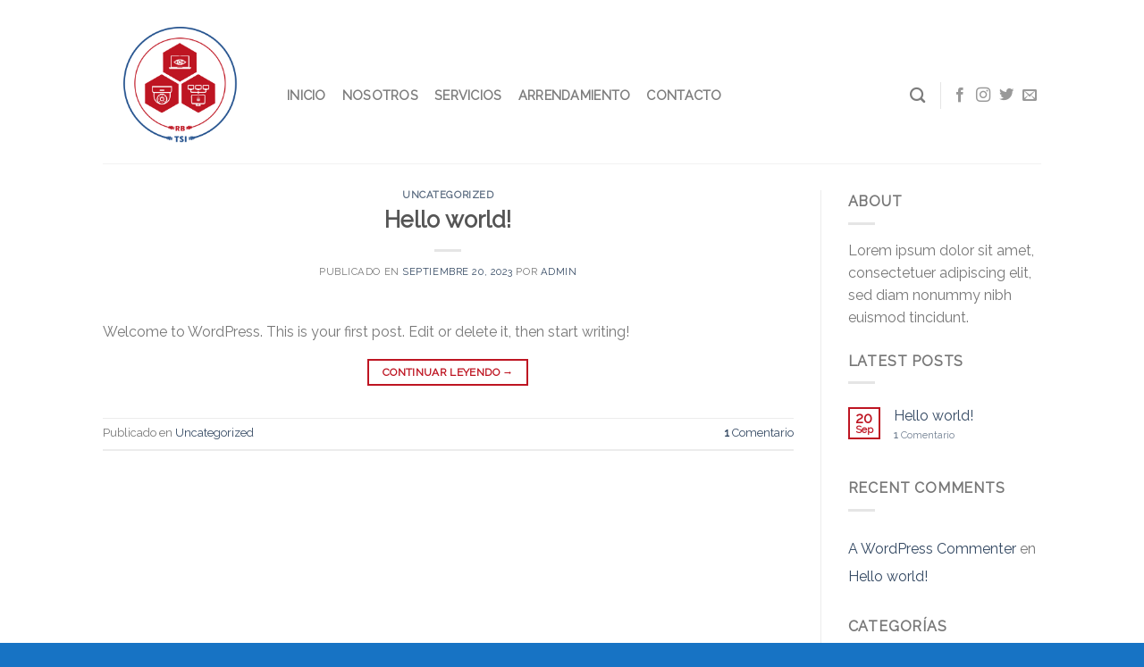

--- FILE ---
content_type: text/javascript
request_url: https://rbtsi.com.mx/wp-content/plugins/loading-page/js/loading-page.min.js?ver=free-1.0.96
body_size: 1395
content:
var $jscomp=$jscomp||{};$jscomp.scope={};$jscomp.findInternal=function(a,e,b){a instanceof String&&(a=String(a));for(var f=a.length,g=0;g<f;g++){var h=a[g];if(e.call(b,h,g,a))return{i:g,v:h}}return{i:-1,v:void 0}};$jscomp.ASSUME_ES5=!1;$jscomp.ASSUME_NO_NATIVE_MAP=!1;$jscomp.ASSUME_NO_NATIVE_SET=!1;$jscomp.SIMPLE_FROUND_POLYFILL=!1;
$jscomp.defineProperty=$jscomp.ASSUME_ES5||"function"==typeof Object.defineProperties?Object.defineProperty:function(a,e,b){a!=Array.prototype&&a!=Object.prototype&&(a[e]=b.value)};$jscomp.getGlobal=function(a){return"undefined"!=typeof window&&window===a?a:"undefined"!=typeof global&&null!=global?global:a};$jscomp.global=$jscomp.getGlobal(this);
$jscomp.polyfill=function(a,e,b,f){if(e){b=$jscomp.global;a=a.split(".");for(f=0;f<a.length-1;f++){var g=a[f];g in b||(b[g]={});b=b[g]}a=a[a.length-1];f=b[a];e=e(f);e!=f&&null!=e&&$jscomp.defineProperty(b,a,{configurable:!0,writable:!0,value:e})}};$jscomp.polyfill("Array.prototype.find",function(a){return a?a:function(a,b){return $jscomp.findInternal(this,a,b).v}},"es6","es3");var cp_loadingpage=cp_loadingpage||{};
(function(){var a=cp_loadingpage,e={threshold:100,effect:"show",effectspeed:0,codeblock:"",loadingScreen:!0,removeInOnLoad:!1,graphic:"bar",backgroundColor:"#000",foregroundColor:"#fff",text:!0,deepSearch:!1,modifyDisplayRule:0,pageEffect:"none",onComplete:function(){"undefined"!=typeof window.afterCompleteLoadingScreen&&window.afterCompleteLoadingScreen()}},b=[],f=0,g=!1,h=0;a.extend=function(a,d){for(var c in d)d.hasOwnProperty(c)&&(a[c]=d[c]);return a};a.validateScreenSize=function(){var c=a.options;
if(!("screen_size"in c&&"all"!=c.screen_size&&"screen_width"in c))return!0;var d=parseFloat(c.screen_width);if(isNaN(d)||!isFinite(d))return!0;var b=document.documentElement;b=window.innerWidth||b.clientWidth;return"greater"==c.screen_size&&d<=b||"lesser"==c.screen_size&&b<=d};a.imgLoaded=function(a){return a.complete&&0!==a.naturalHeight};a.displayBody=function(){var c=jQuery('[id="loading-page-inline-style"]');c.length?c.remove():jQuery("html").append("<style>body{"+(1*a.options.modifyDisplayRule?
"display:block":"visibility:visible")+";}</style>")};a.loadOriginalImg=function(){jQuery("body").find(".lp-lazy-load").each(function(){var a=jQuery(this),d=a.attr("data-src"),b=a.attr("data-srcset");a.removeClass("lp-lazy-load");"undefined"!=typeof d&&a.attr("src",d);"undefined"!=typeof b&&a.attr("srcset",d)})};a.graphicAction=function(c,b){if("graphic"in a.options&&"graphics"in a&&a.options.graphic in a.graphics&&a.graphics[a.options.graphic].created)a.graphics[a.options.graphic][c](b)};a.ApplyAnimationToElement=
function(a){jQuery("body").addClass("lp-"+a)};a.onLoadComplete=function(){var c="undefined"==typeof lp_close_btn&&"additionalSeconds"in a.options&&jQuery.isNumeric(a.options.additionalSeconds)?parseInt(a.options.additionalSeconds):0,b=function(){jQuery("body").removeClass("lp_loading_screen_body");jQuery("#loading_page_codeBlock,.lp-close-screen").remove();a.graphicAction("complete",function(){a.ApplyAnimationToElement(a.options.pageEffect);a.options.onComplete();jQuery(document).trigger("loadingScreenCompleted")})};
c?setTimeout(function(){b()},1E3*c):b()};a.setLoadImgEvents=function(){for(var c=jQuery(window).height(),d=0,f=b.length;d<f;d++)if(!a.imgLoaded(b[d])){var e=jQuery(b[d]);if(a.options.deepSearch||e.offset().top<c)h++,e.on("load",function(){a.completeImageLoading()})}0==h&&this.completeImageLoading()};a.completeImageLoading=function(){f++;a.graphicAction("set",h?Math.min(f/h*100,100):100);h<=f&&!(1*a.options.removeInOnLoad)&&a.destroyLoader()};a.destroyLoader=function(){if(a.options.loadingScreen&&
!g){a.displayBody();var b=Math.min(h?f/h*100:0,100),d=function(){a.graphicAction("set",b);if(100==b)a.onLoadComplete();else b=Math.min(b+5,100),setTimeout(d,0)};g=!0;a.loadOriginalImg();d()}};a.loadingPage=function(){a.displayBody();b=jQuery("body").find("img:not(.lp-lazy-applied)");b.length&&a.setLoadImgEvents()};a.displayScreen=function(){jQuery(document).trigger("loadingScreenShow");if(a.options.closeBtn){var b=jQuery('<span class="lp-close-screen">X</span>');b.click(function(){lp_close_btn=!0;
if(g)a.onLoadComplete();else a.destroyLoader()});jQuery("html").append(b)}a.options.codeblock&&a.options.codeblock.length&&jQuery("html").append(a.options.codeblock);"undefined"!=typeof a.graphics&&"undefined"!=typeof a.graphics[a.options.graphic]&&(a.graphics[a.options.graphic].create(a.options),b=document.getElementById("loading_page_codeBlock"))&&(b.style.display="block")};a.options="undefined"!=typeof loading_page_settings?a.extend(e,loading_page_settings):e;a.options.text*=1;a.options.loadingScreen*=
1;a.options.loadingScreen&&a.validateScreenSize()?a.displayScreen():(a.displayBody(),a.options.loadingScreen=0)})();jQuery(function(){cp_loadingpage.options.loadingScreen&&cp_loadingpage.loadingPage()});jQuery(window).on("load",function(){cp_loadingpage.loadOriginalImg();cp_loadingpage.destroyLoader()});


--- FILE ---
content_type: text/javascript
request_url: https://rbtsi.com.mx/wp-content/plugins/loading-page/loading-screens/logo/loading-logo.js?ver=free-1.0.96
body_size: 523
content:
var cp_loadingpage=cp_loadingpage||{};cp_loadingpage.graphics=cp_loadingpage.graphics||{};
cp_loadingpage.graphics.logo={created:!1,attr:{percentage:0},create:function(a){a.backgroundColor=a.backgroundColor||"#000000";a.foregroundColor=a.foregroundColor||"#FFFFFF";this.blink=this.grayscale=0;this.attr.foreground=a.foregroundColor;var b={width:"100%",height:"100%",backgroundColor:a.backgroundColor,position:"fixed",zIndex:666999,top:0,left:0};a.backgroundImage&&(b.backgroundImage="url("+a.backgroundImage+")",b["background-repeat"]=a.backgroundRepeat,b["background-position"]="center center",
"no-repeat"==b["background-repeat"].toLowerCase()&&"undefined"!==typeof a.fullscreen&&1==1*a.fullscreen&&(b["background-attachment"]="fixed",b["-webkit-background-size"]="contain",b["-moz-background-size"]="contain",b["-o-background-size"]="contain",b["background-size"]="contain"));this.attr.overlay=jQuery("<div class='lp-screen'></div>").css(b).appendTo("html");a.text&&(this.attr.text=jQuery("<div class='lp-screen-text'></div>").text("0%").css({lineHeight:"40px",height:"40px",width:"100px",position:"absolute",
fontSize:"30px",top:this.attr.overlay.height()/2,left:this.attr.overlay.width()/2-50,textAlign:"center",color:a.foregroundColor}).appendTo(this.attr.overlay));"undefined"==typeof a.lp_ls||"undefined"==typeof a.lp_ls.logo||"undefined"==typeof a.lp_ls.logo.image||/^\s*$/.test(a.lp_ls.logo.image)||(this.grayscale="undefined"==typeof a.lp_ls.logo.grayscale||1*a.lp_ls.logo.grayscale,this.blink="undefined"==typeof a.lp_ls.logo.blink||1*a.lp_ls.logo.blink,b=jQuery('<span style="width:120px;position: fixed;top: 50%;left: 50%;transform: translate(-50%, -50%);display: inline-block;" class="lp-logo-wrapper"></span>'),
a=jQuery.trim(a.lp_ls.logo.image),a=jQuery('<img id="lp_ls_img" src="'+a+'"  style="cursor:pointer;width:120px;'+(this.grayscale?"-webkit-filter:grayscale(100%);filter:grayscale(100%);":"")+'" class="'+(this.blink?"lp_blink":"")+'" />'),a.on("click",cp_loadingpage.destroyLoader),b.append(a).appendTo(this.attr.overlay),this.attr.text&&b.append(this.attr.text.css({position:"relative",top:"auto",left:"auto",width:"100%","margin-top":"20px"})));this.set(0);this.created=!0},set:function(a){this.attr.percentage=
a;this.attr.text&&this.attr.text.text(Math.ceil(a)+"%");this.grayscale&&jQuery("#lp_ls_img").css({"-webkit-filter":"grayscale("+(100-a)+"%)",filter:"grayscale("+(100-a)+"%)"})},complete:function(a){a();var b=this;this.attr.overlay.fadeOut(1500,function(){b.attr.overlay.remove()})}};
